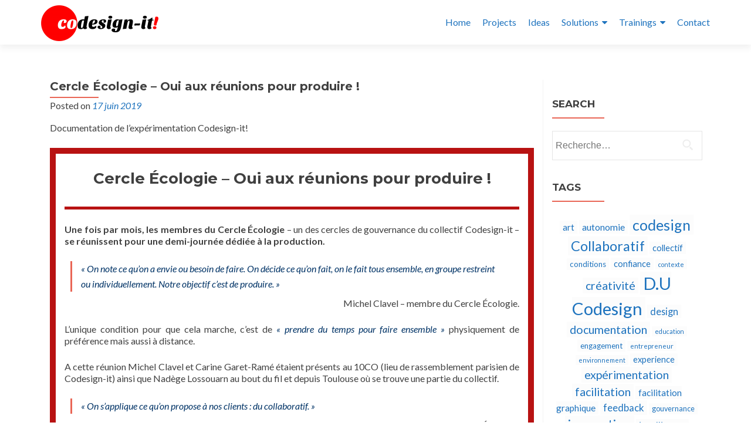

--- FILE ---
content_type: text/html; charset=UTF-8
request_url: http://codesign-it-ventures.fr/2019/06/17/cercle-ecologie-oui-aux-reunions-pour-produire/
body_size: 19127
content:
<!DOCTYPE html>

<html lang="fr-FR">

<head><link rel="stylesheet" type="text/css" href="http://codesign-it-ventures.fr/wp-content/cache/minify/ec439.css?x80808" media="all" />



<meta charset="UTF-8">

<meta name="viewport" content="width=device-width, initial-scale=1">

<link rel="profile" href="http://gmpg.org/xfn/11">

<link rel="pingback" href="http://codesign-it-ventures.fr/xmlrpc.php">

<title>Cercle Écologie &#8211; Oui aux réunions pour produire ! &#8211; Codesign-it!</title>
<link rel='dns-prefetch' href='//s0.wp.com' />
<link rel='dns-prefetch' href='//fonts.googleapis.com' />
<link rel='dns-prefetch' href='//s.w.org' />
<link rel="alternate" type="application/rss+xml" title="Codesign-it! &raquo; Flux" href="http://codesign-it-ventures.fr/feed/" />
<link rel="alternate" type="application/rss+xml" title="Codesign-it! &raquo; Flux des commentaires" href="http://codesign-it-ventures.fr/comments/feed/" />
<link rel="alternate" type="application/rss+xml" title="Codesign-it! &raquo; Cercle Écologie &#8211; Oui aux réunions pour produire ! Flux des commentaires" href="http://codesign-it-ventures.fr/2019/06/17/cercle-ecologie-oui-aux-reunions-pour-produire/feed/" />
		<script type="text/javascript">
			window._wpemojiSettings = {"baseUrl":"https:\/\/s.w.org\/images\/core\/emoji\/12.0.0-1\/72x72\/","ext":".png","svgUrl":"https:\/\/s.w.org\/images\/core\/emoji\/12.0.0-1\/svg\/","svgExt":".svg","source":{"concatemoji":"http:\/\/codesign-it-ventures.fr\/wp-includes\/js\/wp-emoji-release.min.js?ver=37b0a36e2e24802c47a5a720de779a38"}};
			!function(e,a,t){var n,r,o,i=a.createElement("canvas"),p=i.getContext&&i.getContext("2d");function s(e,t){var a=String.fromCharCode;p.clearRect(0,0,i.width,i.height),p.fillText(a.apply(this,e),0,0);e=i.toDataURL();return p.clearRect(0,0,i.width,i.height),p.fillText(a.apply(this,t),0,0),e===i.toDataURL()}function c(e){var t=a.createElement("script");t.src=e,t.defer=t.type="text/javascript",a.getElementsByTagName("head")[0].appendChild(t)}for(o=Array("flag","emoji"),t.supports={everything:!0,everythingExceptFlag:!0},r=0;r<o.length;r++)t.supports[o[r]]=function(e){if(!p||!p.fillText)return!1;switch(p.textBaseline="top",p.font="600 32px Arial",e){case"flag":return s([55356,56826,55356,56819],[55356,56826,8203,55356,56819])?!1:!s([55356,57332,56128,56423,56128,56418,56128,56421,56128,56430,56128,56423,56128,56447],[55356,57332,8203,56128,56423,8203,56128,56418,8203,56128,56421,8203,56128,56430,8203,56128,56423,8203,56128,56447]);case"emoji":return!s([55357,56424,55356,57342,8205,55358,56605,8205,55357,56424,55356,57340],[55357,56424,55356,57342,8203,55358,56605,8203,55357,56424,55356,57340])}return!1}(o[r]),t.supports.everything=t.supports.everything&&t.supports[o[r]],"flag"!==o[r]&&(t.supports.everythingExceptFlag=t.supports.everythingExceptFlag&&t.supports[o[r]]);t.supports.everythingExceptFlag=t.supports.everythingExceptFlag&&!t.supports.flag,t.DOMReady=!1,t.readyCallback=function(){t.DOMReady=!0},t.supports.everything||(n=function(){t.readyCallback()},a.addEventListener?(a.addEventListener("DOMContentLoaded",n,!1),e.addEventListener("load",n,!1)):(e.attachEvent("onload",n),a.attachEvent("onreadystatechange",function(){"complete"===a.readyState&&t.readyCallback()})),(n=t.source||{}).concatemoji?c(n.concatemoji):n.wpemoji&&n.twemoji&&(c(n.twemoji),c(n.wpemoji)))}(window,document,window._wpemojiSettings);
		</script>
		<style type="text/css">
img.wp-smiley,
img.emoji {
	display: inline !important;
	border: none !important;
	box-shadow: none !important;
	height: 1em !important;
	width: 1em !important;
	margin: 0 .07em !important;
	vertical-align: -0.1em !important;
	background: none !important;
	padding: 0 !important;
}
</style>
	



<link rel='stylesheet' id='zerif_font-css'  href='//fonts.googleapis.com/css?family=Lato%3A300%2C400%2C700%2C400italic%7CMontserrat%3A700%7CHomemade+Apple&#038;ver=37b0a36e2e24802c47a5a720de779a38' type='text/css' media='all' />
<link rel='stylesheet' id='zerif_font_all-css'  href='//fonts.googleapis.com/css?family=Open+Sans%3A400%2C300%2C300italic%2C400italic%2C600italic%2C600%2C700%2C700italic%2C800%2C800italic&#038;ver=37b0a36e2e24802c47a5a720de779a38' type='text/css' media='all' />



<style id='zerif_style-inline-css' type='text/css'>
.navbar.navbar-inverse .nav.navbar-nav a, .navbar.navbar-inverse .nav.navbar-nav > li > a, .nav.navbar-inverse .nav.navbar-nav ul.sub-menu li a,
         .navbar.navbar-inverse .primary-menu a, .navbar.navbar-inverse .primary-menu > li > a, .nav.navbar-inverse .primary-menu ul.sub-menu li a {
            color:#1e73be;
        }.navbar.navbar-inverse .nav.navbar-nav a:hover, .navbar.navbar-inverse .nav.navbar-nav > li > a:hover, .nav.navbar-inverse .nav.navbar-nav ul.sub-menu li a:hover,
         .navbar.navbar-inverse .primary-menu a:hover, .navbar.navbar-inverse .primary-menu > li > a:hover, .nav.navbar-inverse .primary-menu ul.sub-menu li a:hover {
            color:#e96656;
        }
        .screen-reader-text {
            clip: rect(1px, 1px, 1px, 1px);
            position: absolute !important;
        }
        .screen-reader-text:hover,
        .screen-reader-text:active,
        .screen-reader-text:focus {
            background-color: #f1f1f1;
            border-radius: 3px;
            box-shadow: 0 0 2px 2px rgba(0, 0, 0, 0.6);
            clip: auto !important;
            color: #21759b;
            display: block;
            font-size: 14px;
            font-weight: bold;
            height: auto;
            left: 5px;
            line-height: normal;
            padding: 15px 23px 14px;
            text-decoration: none;
            top: 5px;
            width: auto;
            z-index: 100000; !* Above WP toolbar *!
        }
</style>
<!--[if lt IE 9]>
<link rel='stylesheet' id='zerif_ie_style-css'  href='http://codesign-it-ventures.fr/wp-content/themes/zerif-pro/css/ie.css?x80808&amp;ver=v1' type='text/css' media='all' />
<![endif]-->


<!--n2css--><script type="text/javascript" src="http://codesign-it-ventures.fr/wp-content/cache/minify/df983.js?x80808"></script>


<script type='text/javascript'>
/* <![CDATA[ */
var related_posts_js_options = {"post_heading":"h4"};
/* ]]> */
</script>
<script type="text/javascript" src="http://codesign-it-ventures.fr/wp-content/cache/minify/a0cd7.js?x80808"></script>


<script type='text/javascript'>
/* <![CDATA[ */
var object = {"ajaxurl":"http:\/\/codesign-it-ventures.fr\/wp-admin\/admin-ajax.php"};
/* ]]> */
</script>
<script type="text/javascript" src="http://codesign-it-ventures.fr/wp-content/cache/minify/8f5ca.js?x80808"></script>

<!--[if lt IE 9]>
<script type='text/javascript' src='http://codesign-it-ventures.fr/wp-content/themes/zerif-pro/js/html5.js?x80808&amp;ver=37b0a36e2e24802c47a5a720de779a38'></script>
<![endif]-->
<link rel='https://api.w.org/' href='http://codesign-it-ventures.fr/wp-json/' />
<link rel="EditURI" type="application/rsd+xml" title="RSD" href="http://codesign-it-ventures.fr/xmlrpc.php?rsd" />
<link rel="wlwmanifest" type="application/wlwmanifest+xml" href="http://codesign-it-ventures.fr/wp-includes/wlwmanifest.xml" /> 
<link rel='prev' title='L’engagement commencerait-il par le corps ? Histoire d’un bodystorming au Square d’Arkéa !' href='http://codesign-it-ventures.fr/2019/05/23/lengagement-commencerait-il-par-le-corps-histoire-dun-bodystorming-au-square-darkea/' />
<link rel='next' title='La journée des métier de Codesign-it !  La pluridisciplinarité dans un collectif ça se cultive !' href='http://codesign-it-ventures.fr/2019/09/10/2550/' />

<link rel="canonical" href="http://codesign-it-ventures.fr/2019/06/17/cercle-ecologie-oui-aux-reunions-pour-produire/" />
<link rel='shortlink' href='https://wp.me/p7uIWO-Ep' />
<link rel="alternate" type="application/json+oembed" href="http://codesign-it-ventures.fr/wp-json/oembed/1.0/embed?url=http%3A%2F%2Fcodesign-it-ventures.fr%2F2019%2F06%2F17%2Fcercle-ecologie-oui-aux-reunions-pour-produire%2F" />
<link rel="alternate" type="text/xml+oembed" href="http://codesign-it-ventures.fr/wp-json/oembed/1.0/embed?url=http%3A%2F%2Fcodesign-it-ventures.fr%2F2019%2F06%2F17%2Fcercle-ecologie-oui-aux-reunions-pour-produire%2F&#038;format=xml" />

<link rel='dns-prefetch' href='//v0.wordpress.com'/>
<link rel='dns-prefetch' href='//i0.wp.com'/>
<link rel='dns-prefetch' href='//i1.wp.com'/>
<link rel='dns-prefetch' href='//i2.wp.com'/>
<style type='text/css'>img#wpstats{display:none}</style>		<style type="text/css">.recentcomments a{display:inline !important;padding:0 !important;margin:0 !important;}</style>
		
<!-- Jetpack Open Graph Tags -->
<meta property="og:type" content="article" />
<meta property="og:title" content="Cercle Écologie &#8211; Oui aux réunions pour produire !" />
<meta property="og:url" content="http://codesign-it-ventures.fr/2019/06/17/cercle-ecologie-oui-aux-reunions-pour-produire/" />
<meta property="og:description" content="Documentation de l&rsquo;expérimentation Codesign-it! Cercle Écologie &#8211; Oui aux réunions pour produire ! Une fois par mois, les membres du Cercle Écologie &#8211; un des cercles de gouvernanc…" />
<meta property="article:published_time" content="2019-06-17T10:00:09+00:00" />
<meta property="article:modified_time" content="2019-07-10T08:22:41+00:00" />
<meta property="og:site_name" content="Codesign-it!" />
<meta property="og:image" content="https://i2.wp.com/codesign-it-ventures.fr/wp-content/uploads/2019/06/randy-fath-531056-unsplash.jpg?fit=1200%2C800" />
<meta property="og:image:width" content="1200" />
<meta property="og:image:height" content="800" />
<meta property="og:locale" content="fr_FR" />
<meta name="twitter:creator" content="@CodesignIt" />
<meta name="twitter:site" content="@CodesignIt" />
<meta name="twitter:text:title" content="Cercle Écologie &#8211; Oui aux réunions pour produire !" />
<meta name="twitter:image" content="https://i2.wp.com/codesign-it-ventures.fr/wp-content/uploads/2019/06/randy-fath-531056-unsplash.jpg?fit=1200%2C800&#038;w=640" />
<meta name="twitter:card" content="summary_large_image" />

<!-- End Jetpack Open Graph Tags -->
<link rel="icon" href="https://i2.wp.com/codesign-it-ventures.fr/wp-content/uploads/2015/08/Co_logo_small.png?fit=32%2C32" sizes="32x32" />
<link rel="icon" href="https://i2.wp.com/codesign-it-ventures.fr/wp-content/uploads/2015/08/Co_logo_small.png?fit=192%2C189" sizes="192x192" />
<link rel="apple-touch-icon-precomposed" href="https://i2.wp.com/codesign-it-ventures.fr/wp-content/uploads/2015/08/Co_logo_small.png?fit=180%2C177" />
<meta name="msapplication-TileImage" content="https://i2.wp.com/codesign-it-ventures.fr/wp-content/uploads/2015/08/Co_logo_small.png?fit=270%2C265" />

<!-- BEGIN ExactMetrics v5.3.8 Universal Analytics - https://exactmetrics.com/ -->
<script>
(function(i,s,o,g,r,a,m){i['GoogleAnalyticsObject']=r;i[r]=i[r]||function(){
	(i[r].q=i[r].q||[]).push(arguments)},i[r].l=1*new Date();a=s.createElement(o),
	m=s.getElementsByTagName(o)[0];a.async=1;a.src=g;m.parentNode.insertBefore(a,m)
})(window,document,'script','https://www.google-analytics.com/analytics.js','ga');
  ga('create', 'UA-33458208-1', 'auto');
  ga('send', 'pageview');
</script>
<!-- END ExactMetrics Universal Analytics -->
			<style type="text/css" id="wp-custom-css">
				.siteorigin-panels .content-left-wrap { margin-top: 145px !important; }
.siteorigin-panels .widget_zerif_team-widget .col-lg-3 { width: 100% !important; text-align: center; }
.fanny-box { border-style:solid; border-width:10px; border-color:#b81212; text-align:justify; padding:15px; }
.fanny-box h2 { text-align:center; padding:10px; }
.fanny-box hr { border-width:2px; color:#b81212; display: block; border-style:solid; background-color:#b81212; }
			</style>
		

</head>

		<body class="single single-post postid-2505 single-format-standard wp-custom-logo" itemscope="itemscope" itemtype="http://schema.org/WebPage">
			
	
	
	
		
		<header id="home" class="header" itemscope="itemscope" itemtype="http://schema.org/WPHeader">

			
				<div id="main-nav" class="navbar navbar-inverse bs-docs-nav">

					<div class="container">

						<div class="navbar-header responsive-logo">

							<button class="navbar-toggle collapsed" type="button" data-toggle="collapse"
									data-target=".bs-navbar-collapse">

								<span class="screen-reader-text">Menu</span>

								<span class="icon-bar"></span>

								<span class="icon-bar"></span>

								<span class="icon-bar"></span>

							</button>

							
							<div class="navbar-brand">

								
									<a href="http://codesign-it-ventures.fr/ ">

										<img src="https://i2.wp.com/codesign-it-ventures.fr/wp-content/uploads/2015/08/Codesign-it_logo-e1438960043496.png?fit=200%2C61" alt="Codesign-it!">
									</a>

									
							</div> <!-- /.navbar-brand -->

						</div> <!-- /.navbar-header -->

							<nav class="navbar-collapse bs-navbar-collapse collapse" id="site-navigation" itemscope itemtype="http://schema.org/SiteNavigationElement">
			<ul id="menu-menu-homepage" class="nav navbar-nav navbar-right responsive-nav main-nav-list"><li id="menu-item-1323" class="menu-item menu-item-type-custom menu-item-object-custom menu-item-1323"><a href="http://codesign-it.com">Home</a></li>
<li id="menu-item-56" class="menu-item menu-item-type-taxonomy menu-item-object-category current-post-ancestor current-menu-parent current-post-parent menu-item-56"><a href="http://codesign-it-ventures.fr/category/projects/">Projects</a></li>
<li id="menu-item-55" class="menu-item menu-item-type-taxonomy menu-item-object-category current-post-ancestor current-menu-parent current-post-parent menu-item-55"><a href="http://codesign-it-ventures.fr/category/ideas/">Ideas</a></li>
<li id="menu-item-1384" class="menu-item menu-item-type-post_type menu-item-object-page menu-item-has-children menu-item-1384"><a href="http://codesign-it-ventures.fr/solutions/">Solutions</a>
<ul class="sub-menu">
	<li id="menu-item-1383" class="menu-item menu-item-type-post_type menu-item-object-page menu-item-1383"><a href="http://codesign-it-ventures.fr/approche-parkour/">Approche Parkour</a></li>
	<li id="menu-item-1405" class="menu-item menu-item-type-post_type menu-item-object-page menu-item-has-children menu-item-1405"><a href="http://codesign-it-ventures.fr/pretotypage/">Pretotypage</a>
	<ul class="sub-menu">
		<li id="menu-item-1404" class="menu-item menu-item-type-post_type menu-item-object-page menu-item-1404"><a href="http://codesign-it-ventures.fr/outdabox/">OutDaBox</a></li>
		<li id="menu-item-1403" class="menu-item menu-item-type-post_type menu-item-object-page menu-item-1403"><a href="http://codesign-it-ventures.fr/yugami/">Yugami</a></li>
	</ul>
</li>
	<li id="menu-item-1780" class="menu-item menu-item-type-post_type menu-item-object-page menu-item-1780"><a href="http://codesign-it-ventures.fr/solutions/scribetalk/">ScribeTalk</a></li>
	<li id="menu-item-2321" class="menu-item menu-item-type-post_type menu-item-object-page menu-item-2321"><a href="http://codesign-it-ventures.fr/labs-dinnovation/">Labs d&rsquo;innovation</a></li>
</ul>
</li>
<li id="menu-item-1051" class="menu-item menu-item-type-post_type menu-item-object-page menu-item-has-children menu-item-1051"><a href="http://codesign-it-ventures.fr/dipco/">Trainings</a>
<ul class="sub-menu">
	<li id="menu-item-2012" class="menu-item menu-item-type-post_type menu-item-object-page menu-item-2012"><a href="http://codesign-it-ventures.fr/formations-a-la-facilitation-graphique/">Formations à la Facilitation Graphique</a></li>
	<li id="menu-item-1304" class="menu-item menu-item-type-post_type menu-item-object-page menu-item-has-children menu-item-1304"><a href="http://codesign-it-ventures.fr/dipco/">Diplôme Codesign</a>
	<ul class="sub-menu">
		<li id="menu-item-1303" class="menu-item menu-item-type-taxonomy menu-item-object-category menu-item-1303"><a href="http://codesign-it-ventures.fr/category/publicationsdipco/">Publications DipCo</a></li>
		<li id="menu-item-1266" class="menu-item menu-item-type-post_type menu-item-object-page menu-item-1266"><a href="http://codesign-it-ventures.fr/presentation/">Présentation DipCo</a></li>
		<li id="menu-item-1264" class="menu-item menu-item-type-post_type menu-item-object-page menu-item-has-children menu-item-1264"><a href="http://codesign-it-ventures.fr/ecosysteme/">Ecosystème DipCo</a>
		<ul class="sub-menu">
			<li id="menu-item-1263" class="menu-item menu-item-type-post_type menu-item-object-page menu-item-1263"><a href="http://codesign-it-ventures.fr/participants/">Participants</a></li>
			<li id="menu-item-1262" class="menu-item menu-item-type-post_type menu-item-object-page menu-item-1262"><a href="http://codesign-it-ventures.fr/diplomes/">Diplômés</a></li>
			<li id="menu-item-1258" class="menu-item menu-item-type-post_type menu-item-object-page menu-item-1258"><a href="http://codesign-it-ventures.fr/intervenants/">Intervenants</a></li>
			<li id="menu-item-1260" class="menu-item menu-item-type-post_type menu-item-object-page menu-item-1260"><a href="http://codesign-it-ventures.fr/mentors/">Mentors</a></li>
			<li id="menu-item-1259" class="menu-item menu-item-type-post_type menu-item-object-page menu-item-1259"><a href="http://codesign-it-ventures.fr/partenaires/">Partenaires</a></li>
			<li id="menu-item-1261" class="menu-item menu-item-type-post_type menu-item-object-page menu-item-1261"><a href="http://codesign-it-ventures.fr/equipe-pedagogique/">Equipe pédagogique</a></li>
		</ul>
</li>
		<li id="menu-item-1265" class="menu-item menu-item-type-post_type menu-item-object-page menu-item-1265"><a href="http://codesign-it-ventures.fr/pedagogie-inversee/">Pédagogie du DipCo</a></li>
		<li id="menu-item-1317" class="menu-item menu-item-type-post_type menu-item-object-page menu-item-1317"><a href="http://codesign-it-ventures.fr/how-to-apply/">Candidater au DipCo</a></li>
		<li id="menu-item-1473" class="menu-item menu-item-type-post_type menu-item-object-page menu-item-1473"><a href="http://codesign-it-ventures.fr/planification-et-calendrier-du-dipco/">Planification et Calendrier du DipCo</a></li>
		<li id="menu-item-1510" class="menu-item menu-item-type-post_type menu-item-object-page menu-item-1510"><a href="http://codesign-it-ventures.fr/kit-de-demarrage-et-logic-model-d-u-codesign-version-eng/">Kit de Démarrage et Logic Model DipCo (Version Eng)</a></li>
		<li id="menu-item-1315" class="menu-item menu-item-type-post_type menu-item-object-page menu-item-1315"><a href="http://codesign-it-ventures.fr/contact/">Contacter le DipCo</a></li>
		<li id="menu-item-1316" class="menu-item menu-item-type-post_type menu-item-object-page menu-item-1316"><a href="http://codesign-it-ventures.fr/faq/">FAQ</a></li>
	</ul>
</li>
	<li id="menu-item-2496" class="menu-item menu-item-type-post_type menu-item-object-page menu-item-2496"><a href="http://codesign-it-ventures.fr/capsules-innovation/">Capsules Innovation</a></li>
</ul>
</li>
<li id="menu-item-1322" class="menu-item menu-item-type-custom menu-item-object-custom menu-item-1322"><a href="http://codesign-it.com/#contact">Contact</a></li>
</ul>		</nav>
		
					</div>

				</div>
							<!-- / END TOP BAR -->
	<div class="clear"></div>
</header> <!-- / END HOME SECTION  -->
	<div id="content" class="site-content">
		<div class="container">
			<div class="content-left-wrap col-md-9">						<div id="primary" class="content-area">
				<main itemscope itemtype="http://schema.org/WebPageElement" itemprop="mainContentOfPage" id="main" class="site-main">
					


<article id="post-2505" class="post-2505 post type-post status-publish format-standard has-post-thumbnail hentry category-ideas category-projects tag-accueil tag-cercle tag-collaboratif tag-ecologie tag-ecosysteme tag-ensemble tag-gouvernance tag-individu tag-journee tag-metiers tag-parole tag-personnes tag-production tag-reunion tag-rh tag-soin">

	<header class="entry-header">

		<h1 class="entry-title" itemprop="headline">Cercle Écologie &#8211; Oui aux réunions pour produire !</h1>



		<div class="entry-meta">

			<span class="posted-on">Posted on <a href="http://codesign-it-ventures.fr/2019/06/17/" rel="bookmark"><time class="entry-date published" itemprop="datePublished" datetime="2019-06-17T11:00:09+01:00">17 juin 2019</time><time class="updated" datetime="2019-07-10T09:22:41+01:00">10 juillet 2019</time></a></span><span class="byline"> by <span class="author vcard" itemprop="name"><a href="http://codesign-it-ventures.fr/author/codesigncurator/" class="url fn n author-link" itemscope="itemscope" itemtype="http://schema.org/Person" itemprop="author">CodesignCurator</a></span></span>
		</div><!-- .entry-meta -->

	</header><!-- .entry-header -->

	
	<div class="entry-content" itemprop="text">

		<p>Documentation de l&rsquo;expérimentation Codesign-it!</p>
<div class="fanny-box">
<h2>Cercle Écologie &#8211; Oui aux réunions pour produire !</h2>
<hr />
<p><strong>Une fois par mois, les membres du Cercle Écologie </strong>&#8211; un des cercles de gouvernance du collectif Codesign-it &#8211;<strong> se réunissent pour une demi-journée dédiée à la production.</strong></p>
<blockquote>
<p style="text-align: left;"><span style="color: #003366;"><em>« On note ce qu’on a envie ou besoin de faire. On décide ce qu’on fait, on le fait tous ensemble, en groupe restreint ou individuellement. Notre objectif c&rsquo;est de produire. »</em></span></p>
</blockquote>
<p style="text-align: right;">Michel Clavel – membre du Cercle Écologie.</p>
<p>L’unique condition pour que cela marche, c’est de <span style="color: #003366;"><em>« prendre du temps pour faire ensemble »</em> </span>physiquement de préférence mais aussi à distance.</p>
<p>A cette réunion Michel Clavel et Carine Garet-Ramé étaient présents au 10CO (lieu de rassemblement parisien de Codesign-it) ainsi que Nadège Lossouarn au bout du fil et depuis Toulouse où se trouve une partie du collectif.</p>
<blockquote>
<p style="text-align: left;"><span style="color: #003366;"><em>« On s’applique ce qu’on propose à nos clients : du collaboratif. »</em></span></p>
</blockquote>
<p style="text-align: right;">Carine Garet-Ramé &#8211; membre du Cercle Écologie.</p>
<p>Pour rappel, Codesign-it a choisi de s&rsquo;inspirer de la Sociocratie pour mettre en place une gouvernance distribuée. Un des principes fondateurs de la Sociocratie est que la gouvernance est répartie en cercles, dont un central mais aucun supérieur à un autre. Chez Codesign-it il y a six cercles. Une des particularités de ces cercles est que chacun d’eux définit son propre champ d’action et ses modes de fonctionnement.</p>
<p>Le Cercle Écologie existe depuis mi-décembre 2017 au sein du collectif. Après un démarrage « difficile », il se met réellement en marche 10 mois après, en octobre 2018. Très “coach” au départ, il est devenu plus hybride, plus divers dans sa composition et dans ses actions.</p>
<blockquote>
<p style="text-align: left;"><span style="color: #003366;"><em>« Nous étions beaucoup dans la définition de notre périmètre, trop dans des réflexions conceptuelles, et pas assez dans l’action. D’ailleurs on entendait dans le collectif que le Cercle Écologie ne servait pas à grand-chose. Cela nous a fait réagir… En mars 2018 on a commencé à bouger, et en octobre, cela a été le moment de la réelle accélération. Aujourd’hui nous sommes vraiment un cercle actif. »</em></span></p>
</blockquote>
<p style="text-align: right;">Michel Clavel et Carine Garet-Ramé &#8211; membres du Cercle Écologie.</p>
<p>Rappelons également que l’activité des membres dans les cercles n’est pas rémunérée.<span style="color: #003366;"> <em>“Le collectif me fait vivre en me donnant des missions, donc je donne du temps au collectif.”</em></span></p>
<p>Lors du dernier rassemblement (SPRINT) de tous les membres du collectif en avril dernier, le Cercle Écologie comme dans une grande parade, a présenté l’ensemble de ses projets en cours ; et ils sont nombreux :</p>
<ul>
<li><strong>Le passeport résident</strong> : Carnet d’accueil à destination du résident.</li>
</ul>
<p><img class="aligncenter size-large wp-image-2514" src="https://i0.wp.com/codesign-it.com/wp-content/uploads/2019/06/passeport-1024x704.png?resize=640%2C440" alt="" width="640" height="440" srcset="https://i2.wp.com/codesign-it-ventures.fr/wp-content/uploads/2019/06/passeport.png?resize=1024%2C704 1024w, https://i2.wp.com/codesign-it-ventures.fr/wp-content/uploads/2019/06/passeport.png?resize=300%2C206 300w, https://i2.wp.com/codesign-it-ventures.fr/wp-content/uploads/2019/06/passeport.png?resize=768%2C528 768w, https://i2.wp.com/codesign-it-ventures.fr/wp-content/uploads/2019/06/passeport.png?w=1512 1512w, https://i2.wp.com/codesign-it-ventures.fr/wp-content/uploads/2019/06/passeport.png?w=1280 1280w" sizes="(max-width: 640px) 100vw, 640px" data-recalc-dims="1" /></p>
<ul>
<li><strong>Les Réponses minutes sur CODESIGN-IN TV</strong> : Une chaîne Youtube qui plonge à l’intérieur du fonctionnement du collectif. “Une question = une réponse claire et éclairante en 2 minutes maximum.”</li>
</ul>
<p><img class="aligncenter size-full wp-image-2513" src="https://i0.wp.com/codesign-it.com/wp-content/uploads/2019/06/Capture-d’écran-2019-06-12-à-09.26.12.png?resize=640%2C230" alt="" width="640" height="230" srcset="https://i0.wp.com/codesign-it-ventures.fr/wp-content/uploads/2019/06/Capture-d’écran-2019-06-12-à-09.26.12.png?w=858 858w, https://i0.wp.com/codesign-it-ventures.fr/wp-content/uploads/2019/06/Capture-d’écran-2019-06-12-à-09.26.12.png?resize=300%2C108 300w, https://i0.wp.com/codesign-it-ventures.fr/wp-content/uploads/2019/06/Capture-d’écran-2019-06-12-à-09.26.12.png?resize=768%2C276 768w" sizes="(max-width: 640px) 100vw, 640px" data-recalc-dims="1" /></p>
<ul>
<li><strong>Les attentifs anonymes</strong> : un dispositif mis en place pour permettre davantage d’attention et de lien entre les membres et les résidents. Tous les 6 mois, chaque personne se voit attribuer, en secret,  le nom d’une personne et une invitation à lui porter une attention particulière. L’objectif est de développer l’égard. Il n’y a aucune obligation mais c’est une occasion de devenir comme un ange gardien pour quelqu’un. Pour la première édition chaque personne a reçu une carte à gratter. Pour la deuxième édition, il fallait mettre l&rsquo;invitation au congélateur pour faire apparaître le nom secret !</li>
</ul>
<p><img class="aligncenter size-large wp-image-2512" src="https://i0.wp.com/codesign-it.com/wp-content/uploads/2019/06/attentif-anonymes-1024x352.png?resize=640%2C220" alt="" width="640" height="220" srcset="https://i0.wp.com/codesign-it-ventures.fr/wp-content/uploads/2019/06/attentif-anonymes.png?resize=1024%2C352 1024w, https://i0.wp.com/codesign-it-ventures.fr/wp-content/uploads/2019/06/attentif-anonymes.png?resize=300%2C103 300w, https://i0.wp.com/codesign-it-ventures.fr/wp-content/uploads/2019/06/attentif-anonymes.png?resize=768%2C264 768w, https://i0.wp.com/codesign-it-ventures.fr/wp-content/uploads/2019/06/attentif-anonymes.png?w=1280 1280w, https://i0.wp.com/codesign-it-ventures.fr/wp-content/uploads/2019/06/attentif-anonymes.png?w=1920 1920w" sizes="(max-width: 640px) 100vw, 640px" data-recalc-dims="1" /></p>
<ul>
<li><strong>Les cercles de parole</strong> : des rendez-vous de discussion libre, parfois proposés en soutien des instructions sur Loomio (outil d&rsquo;aide à la décision du collectif), lorsque celles ci suscitent des avis très tranchés. L&rsquo;oral est alors un complément nécessaire à l&rsquo;écrit.</li>
</ul>
<ul>
<li><strong>L’enquête partenaires</strong> : une analyse des relations qu&rsquo;entretiennent les partenaires avec le collectif.</li>
<li><strong>La Journée des métiers du 14 juin 2019 !</strong> Une initiative qui naît d’un constat (notamment grâce à l’enquête sur les partenaires) : <span style="color: #003366;"><em>“ nous avons besoin de nous rencontrer entre membres, partenaires et même clients pour parler ce que nous faisons.”</em> </span>Aujourd’hui aucun rituel de ce type n’existe et certains métiers périphériques peuvent se sentir à l’écart. A l’image de cette journée, <strong>le Cercle Écologie est là pour créer du lien entre les personnes qui composent le collectif.</strong></li>
<li><strong>Les questions du vendredi</strong> : initiative portée par Julie Crédou, membre du cercle écologie. Chaque semaine une question est posée sur le groupe WhatsApp des membres et partenaires de Codesign-it! par exemple : <span style="color: #003366;"><em>« Un projet super cool, qui vous rend fier, et qui nous ressemble, c&rsquo;est quoi ? »</em></span></li>
</ul>
<p><strong><b>A ce jour, le cercle Écologie et ses 11 membres </b></strong>&#8211; 9 femmes et 2 hommes ; le collectif compte 45 membres en tout &#8211;<strong><b> ont deux rituels</b> :</strong></p>
<ul>
<li><strong>Une demi-heure de call par semaine</strong>, davantage destinée à s’informer sur les avancés de chaque projet.</li>
<li><strong>Une réunion de 3 heures une fois par mois pour produire.</strong></li>
</ul>
<p><strong>Ce temps de production est là pour permettre de faire des choses utiles ; pour « cranter » et faire avancer concrètement les projets. On ajuste les modalités de travail à l&rsquo;objectif visé, au début de chaque réunion. On</strong> <strong>se répartit ensuite les tâches et on décide de la modalité la plus adaptée pour les travailler (individuel, sous groupe ou grand groupe). </strong></p>
<p><strong>Un des points forts de la dernière réunion production était celui de la Journée des métiers du 14 juin 2019 !</strong> Pendant que Michel prépare l’invitation des membres à s’engager comme participants, visiteur, ou accompagnant un client pour cette journée ; Carine se lance dans l’analyse de l’enquête des partenaires. Les productions sont ensuite mises en commun ; chacun y apporte son point de vue critique et constructif.</p>
<p>Au moment de la définition de l’agenda de la réunion production Nadège propose que <span style="color: #003366;"><em>“ Le cercle écologie avec toute sa finesse, sa justesse et son humanité contribue au travers d’un regard au design du SPRINTSSOULET : rassemblement de tous les membres du collectif qui aura lieu à Toulouse cet été. ”</em> </span>Un moment est donc consacré par le groupe autour de l&rsquo;organisation de ce temps fort pour le collectif.</p>
<p>Car en effet <strong>le Cercle Écologie prend le temps de réfléchir à plusieurs et d’apporter sa réflexion aux actions et décisions à prendre dans le collectif ; un peu comme le garant du soin porté à l’humain chez Codesign-it! Ces temps de production sont là pour ça !</strong></p>
<blockquote><p><span style="color: #003366;"><strong><em>« Le cercle Écologie c’est le cercle qui s’occupe des personnes. Ce serait un peu comme le service RH d’une entreprise. Il prend soin de l’individu mais aussi de l’écosystème de Codesign-it, du collectif dans sa dimension personnelle. »</em></strong></span></p></blockquote>
<p style="text-align: right;">Michel Clavel et Carine Garet-Ramé &#8211; membres du Cercle Écologie.</p>
</div>
<figure class="wp-block-image"><a href="http://creativecommons.org/licenses/by-sa/4.0/"><img src="http://i1.wp.com/i.creativecommons.org/l/by-sa/4.0/88x31.png?zoom=2&amp;w=640&amp;ssl=1" alt="Licence Creative Commons" width="88" height="31" /></a></figure>
<p>Cette œuvre de <a href="http://codesign-it.com/">Codesign-it!</a> et Fanny de Font-Réaulx est mise à disposition selon les termes de la <a href="http://creativecommons.org/licenses/by-sa/4.0/">licence Creative Commons Attribution – Partage dans les Mêmes Conditions 4.0 International</a>.</p>
<div class="sharedaddy sd-sharing-enabled"><div class="robots-nocontent sd-block sd-social sd-social-official sd-sharing"><h3 class="sd-title">Partager :</h3><div class="sd-content"><ul><li class="share-twitter"><a href="https://twitter.com/share" class="twitter-share-button" data-url="http://codesign-it-ventures.fr/2019/06/17/cercle-ecologie-oui-aux-reunions-pour-produire/" data-text="Cercle Écologie - Oui aux réunions pour produire !" data-via="CodesignIt" >Tweet</a></li><li class="share-linkedin"><div class="linkedin_button"><script type="in/share" data-url="http://codesign-it-ventures.fr/2019/06/17/cercle-ecologie-oui-aux-reunions-pour-produire/" data-counter="right"></script></div></li><li class="share-facebook"><div class="fb-share-button" data-href="http://codesign-it-ventures.fr/2019/06/17/cercle-ecologie-oui-aux-reunions-pour-produire/" data-layout="button_count"></div></li><li class="share-email"><a rel="nofollow noopener noreferrer" data-shared="" class="share-email sd-button" href="http://codesign-it-ventures.fr/2019/06/17/cercle-ecologie-oui-aux-reunions-pour-produire/?share=email" target="_blank" title="Cliquez pour envoyer par e-mail à un ami"><span>E-mail</span></a></li><li class="share-jetpack-whatsapp"><a rel="nofollow noopener noreferrer" data-shared="" class="share-jetpack-whatsapp sd-button" href="http://codesign-it-ventures.fr/2019/06/17/cercle-ecologie-oui-aux-reunions-pour-produire/?share=jetpack-whatsapp" target="_blank" title="Cliquez pour partager sur WhatsApp"><span>WhatsApp</span></a></li><li><a href="#" class="sharing-anchor sd-button share-more"><span>Plus</span></a></li><li class="share-end"></li></ul><div class="sharing-hidden"><div class="inner" style="display: none;"><ul><li class="share-pinterest"><div class="pinterest_button"><a href="https://www.pinterest.com/pin/create/button/?url=http%3A%2F%2Fcodesign-it-ventures.fr%2F2019%2F06%2F17%2Fcercle-ecologie-oui-aux-reunions-pour-produire%2F&#038;media=https%3A%2F%2Fi2.wp.com%2Fcodesign-it-ventures.fr%2Fwp-content%2Fuploads%2F2019%2F06%2Frandy-fath-531056-unsplash.jpg%3Ffit%3D1200%252C800&#038;description=Cercle%20%C3%89cologie%20-%20Oui%20aux%20r%C3%A9unions%20pour%20produire%20%21" data-pin-do="buttonPin" data-pin-config="beside"><img src="https://i2.wp.com/assets.pinterest.com/images/pidgets/pinit_fg_en_rect_gray_20.png?w=640" data-recalc-dims="1" /></a></div></li><li class="share-skype"><div class="skype-share" data-href="http://codesign-it-ventures.fr/2019/06/17/cercle-ecologie-oui-aux-reunions-pour-produire/" data-lang="en-US" data-style="small" data-source="jetpack" ></div></li><li class="share-end"></li><li class="share-print"><a rel="nofollow noopener noreferrer" data-shared="" class="share-print sd-button" href="http://codesign-it-ventures.fr/2019/06/17/cercle-ecologie-oui-aux-reunions-pour-produire/#print" target="_blank" title="Cliquer pour imprimer"><span>Imprimer</span></a></li><li class="share-pocket"><div class="pocket_button"><a href="https://getpocket.com/save" class="pocket-btn" data-lang="en" data-save-url="http://codesign-it-ventures.fr/2019/06/17/cercle-ecologie-oui-aux-reunions-pour-produire/" data-pocket-count="horizontal" >Pocket</a></div></li><li class="share-end"></li><li class="share-telegram"><a rel="nofollow noopener noreferrer" data-shared="" class="share-telegram sd-button" href="http://codesign-it-ventures.fr/2019/06/17/cercle-ecologie-oui-aux-reunions-pour-produire/?share=telegram" target="_blank" title="Cliquez pour partager sur Telegram"><span>Telegram</span></a></li><li class="share-tumblr"><a class="tumblr-share-button" target="_blank" href="https://www.tumblr.com/share" data-title="Cercle Écologie - Oui aux réunions pour produire !" data-content="http://codesign-it-ventures.fr/2019/06/17/cercle-ecologie-oui-aux-reunions-pour-produire/" title="Partager sur Tumblr">Partager sur Tumblr</a></li><li class="share-end"></li><li class="share-reddit"><div class="reddit_button"><iframe src="http://www.reddit.com/static/button/button1.html?newwindow=true&width=120&amp;url=http%3A%2F%2Fcodesign-it-ventures.fr%2F2019%2F06%2F17%2Fcercle-ecologie-oui-aux-reunions-pour-produire%2F&amp;title=Cercle%20%C3%89cologie%20-%20Oui%20aux%20r%C3%A9unions%20pour%20produire%20%21" height="22" width="120" scrolling="no" frameborder="0"></iframe></div></li><li class="share-end"></li></ul></div></div></div></div></div>
<div id='jp-relatedposts' class='jp-relatedposts' >
	<h3 class="jp-relatedposts-headline"><em>Related</em></h3>
</div>
		
	</div><!-- .entry-content -->



	<footer class="entry-footer">

		This entry was posted in <a href="http://codesign-it-ventures.fr/category/ideas/" rel="category tag">Ideas</a>, <a href="http://codesign-it-ventures.fr/category/projects/" rel="category tag">Projects</a> and tagged <a href="http://codesign-it-ventures.fr/tag/accueil/" rel="tag">accueil</a>, <a href="http://codesign-it-ventures.fr/tag/cercle/" rel="tag">cercle</a>, <a href="http://codesign-it-ventures.fr/tag/collaboratif/" rel="tag">Collaboratif</a>, <a href="http://codesign-it-ventures.fr/tag/ecologie/" rel="tag">Ecologie</a>, <a href="http://codesign-it-ventures.fr/tag/ecosysteme/" rel="tag">écosystème</a>, <a href="http://codesign-it-ventures.fr/tag/ensemble/" rel="tag">ensemble</a>, <a href="http://codesign-it-ventures.fr/tag/gouvernance/" rel="tag">gouvernance</a>, <a href="http://codesign-it-ventures.fr/tag/individu/" rel="tag">individu</a>, <a href="http://codesign-it-ventures.fr/tag/journee/" rel="tag">journée</a>, <a href="http://codesign-it-ventures.fr/tag/metiers/" rel="tag">métiers</a>, <a href="http://codesign-it-ventures.fr/tag/parole/" rel="tag">parole</a>, <a href="http://codesign-it-ventures.fr/tag/personnes/" rel="tag">personnes</a>, <a href="http://codesign-it-ventures.fr/tag/production/" rel="tag">production</a>, <a href="http://codesign-it-ventures.fr/tag/reunion/" rel="tag">réunion</a>, <a href="http://codesign-it-ventures.fr/tag/rh/" rel="tag">RH</a>, <a href="http://codesign-it-ventures.fr/tag/soin/" rel="tag">soin</a>. Bookmark the <a href="http://codesign-it-ventures.fr/2019/06/17/cercle-ecologie-oui-aux-reunions-pour-produire/" rel="bookmark">permalink</a>.


		
	</footer><!-- .entry-footer -->

</article><!-- #post-## -->

		<nav class="navigation post-navigation">
			<h1 class="screen-reader-text">Post navigation</h1>
			<div class="nav-links">
				<div class="nav-previous"><a href="http://codesign-it-ventures.fr/2019/05/23/lengagement-commencerait-il-par-le-corps-histoire-dun-bodystorming-au-square-darkea/" rel="prev"><span class="meta-nav">&larr;</span> L’engagement commencerait-il par le corps ? Histoire d’un bodystorming au Square d’Arkéa !</a></div><div class="nav-next"><a href="http://codesign-it-ventures.fr/2019/09/10/2550/" rel="next">La journée des métier de Codesign-it !  La pluridisciplinarité dans un collectif ça se cultive ! <span class="meta-nav">&rarr;</span></a></div>			</div><!-- .nav-links -->
		</nav><!-- .navigation -->
		


<div id="comments" class="comments-area">

	
	


		<div id="respond" class="comment-respond">
		<h3 id="reply-title" class="comment-reply-title">Laisser un commentaire <small><a rel="nofollow" id="cancel-comment-reply-link" href="/2019/06/17/cercle-ecologie-oui-aux-reunions-pour-produire/#respond" style="display:none;">Annuler la réponse</a></small></h3>			<form action="http://codesign-it-ventures.fr/wp-comments-post.php" method="post" id="commentform" class="comment-form" novalidate>
				<p class="comment-notes"><span id="email-notes">Votre adresse de messagerie ne sera pas publiée.</span> Les champs obligatoires sont indiqués avec <span class="required">*</span></p><p class="comment-form-comment"><label for="comment">Commentaire</label> <textarea id="comment" name="comment" cols="45" rows="8" maxlength="65525" required="required"></textarea></p><p class="comment-form-author"><label for="author">Nom <span class="required">*</span></label> <input id="author" name="author" type="text" value="" size="30" maxlength="245" required='required' /></p>
<p class="comment-form-email"><label for="email">Adresse de messagerie <span class="required">*</span></label> <input id="email" name="email" type="email" value="" size="30" maxlength="100" aria-describedby="email-notes" required='required' /></p>
<p class="comment-form-url"><label for="url">Site web</label> <input id="url" name="url" type="url" value="" size="30" maxlength="200" /></p>
<p class="comment-form-cookies-consent"><input id="wp-comment-cookies-consent" name="wp-comment-cookies-consent" type="checkbox" value="yes" /><label for="wp-comment-cookies-consent">Enregistrer mon nom, mon e-mail et mon site web dans le navigateur pour mon prochain commentaire.</label></p>
<p class="form-submit"><input name="submit" type="submit" id="submit" class="submit" value="Laisser un commentaire" /> <input type='hidden' name='comment_post_ID' value='2505' id='comment_post_ID' />
<input type='hidden' name='comment_parent' id='comment_parent' value='0' />
</p><p class="comment-subscription-form"><input type="checkbox" name="subscribe_comments" id="subscribe_comments" value="subscribe" style="width: auto; -moz-appearance: checkbox; -webkit-appearance: checkbox;" /> <label class="subscribe-label" id="subscribe-label" for="subscribe_comments">Prévenez-moi de tous les nouveaux commentaires par e-mail.</label></p><p class="comment-subscription-form"><input type="checkbox" name="subscribe_blog" id="subscribe_blog" value="subscribe" style="width: auto; -moz-appearance: checkbox; -webkit-appearance: checkbox;" /> <label class="subscribe-label" id="subscribe-blog-label" for="subscribe_blog">Prévenez-moi de tous les nouveaux articles par e-mail.</label></p><p style="display: none;"><input type="hidden" id="akismet_comment_nonce" name="akismet_comment_nonce" value="3997db2ddd" /></p><p style="display: none;"><input type="hidden" id="ak_js" name="ak_js" value="61"/></p>			</form>
			</div><!-- #respond -->
	<p class="akismet_comment_form_privacy_notice">Ce site utilise Akismet pour réduire les indésirables. <a href="https://akismet.com/privacy/" target="_blank" rel="nofollow noopener">En savoir plus sur comment les données de vos commentaires sont utilisées</a>.</p>
</div><!-- #comments -->
				</main><!-- #main -->
			</div><!-- #primary -->
					</div><!-- .content-left-wrap -->
				<div class="sidebar-wrap col-md-3 content-left-wrap">
			
<div id="secondary" class="widget-area" role="complementary" itemscope="itemscope" itemtype="http://schema.org/WPSideBar">

	
	<aside id="search-2" class="widget widget_search"><h2 class="widget-title">Search</h2><form role="search" method="get" class="search-form" action="http://codesign-it-ventures.fr/">
				<label>
					<span class="screen-reader-text">Rechercher :</span>
					<input type="search" class="search-field" placeholder="Recherche&hellip;" value="" name="s" />
				</label>
				<input type="submit" class="search-submit" value="Rechercher" />
			</form></aside><aside id="tag_cloud-4" class="widget widget_tag_cloud"><h2 class="widget-title">tags</h2><div class="tagcloud"><a href="http://codesign-it-ventures.fr/tag/art/" class="tag-cloud-link tag-link-33 tag-link-position-1" style="font-size: 11.535353535354pt;" aria-label="art (13 éléments)">art</a>
<a href="http://codesign-it-ventures.fr/tag/autonomie/" class="tag-cloud-link tag-link-84 tag-link-position-2" style="font-size: 11.959595959596pt;" aria-label="autonomie (14 éléments)">autonomie</a>
<a href="http://codesign-it-ventures.fr/tag/codesign/" class="tag-cloud-link tag-link-61 tag-link-position-3" style="font-size: 18.747474747475pt;" aria-label="codesign (45 éléments)">codesign</a>
<a href="http://codesign-it-ventures.fr/tag/collaboratif/" class="tag-cloud-link tag-link-17 tag-link-position-4" style="font-size: 17.757575757576pt;" aria-label="Collaboratif (38 éléments)">Collaboratif</a>
<a href="http://codesign-it-ventures.fr/tag/collectif/" class="tag-cloud-link tag-link-28 tag-link-position-5" style="font-size: 10.969696969697pt;" aria-label="collectif (12 éléments)">collectif</a>
<a href="http://codesign-it-ventures.fr/tag/conditions/" class="tag-cloud-link tag-link-159 tag-link-position-6" style="font-size: 9.979797979798pt;" aria-label="conditions (10 éléments)">conditions</a>
<a href="http://codesign-it-ventures.fr/tag/confiance/" class="tag-cloud-link tag-link-104 tag-link-position-7" style="font-size: 10.969696969697pt;" aria-label="confiance (12 éléments)">confiance</a>
<a href="http://codesign-it-ventures.fr/tag/contexte/" class="tag-cloud-link tag-link-53 tag-link-position-8" style="font-size: 8pt;" aria-label="contexte (7 éléments)">contexte</a>
<a href="http://codesign-it-ventures.fr/tag/creativite/" class="tag-cloud-link tag-link-36 tag-link-position-9" style="font-size: 14.787878787879pt;" aria-label="créativité (23 éléments)">créativité</a>
<a href="http://codesign-it-ventures.fr/tag/d-u-codesign/" class="tag-cloud-link tag-link-67 tag-link-position-10" style="font-size: 22pt;" aria-label="D.U Codesign (76 éléments)">D.U Codesign</a>
<a href="http://codesign-it-ventures.fr/tag/design/" class="tag-cloud-link tag-link-106 tag-link-position-11" style="font-size: 12.242424242424pt;" aria-label="design (15 éléments)">design</a>
<a href="http://codesign-it-ventures.fr/tag/documentation/" class="tag-cloud-link tag-link-80 tag-link-position-12" style="font-size: 14.787878787879pt;" aria-label="documentation (23 éléments)">documentation</a>
<a href="http://codesign-it-ventures.fr/tag/education/" class="tag-cloud-link tag-link-54 tag-link-position-13" style="font-size: 8pt;" aria-label="education (7 éléments)">education</a>
<a href="http://codesign-it-ventures.fr/tag/engagement/" class="tag-cloud-link tag-link-87 tag-link-position-14" style="font-size: 9.979797979798pt;" aria-label="engagement (10 éléments)">engagement</a>
<a href="http://codesign-it-ventures.fr/tag/entrepreneur/" class="tag-cloud-link tag-link-56 tag-link-position-15" style="font-size: 8.7070707070707pt;" aria-label="entrepreneur (8 éléments)">entrepreneur</a>
<a href="http://codesign-it-ventures.fr/tag/environnement/" class="tag-cloud-link tag-link-57 tag-link-position-16" style="font-size: 8pt;" aria-label="environnement (7 éléments)">environnement</a>
<a href="http://codesign-it-ventures.fr/tag/experience/" class="tag-cloud-link tag-link-145 tag-link-position-17" style="font-size: 10.969696969697pt;" aria-label="experience (12 éléments)">experience</a>
<a href="http://codesign-it-ventures.fr/tag/experimentation/" class="tag-cloud-link tag-link-171 tag-link-position-18" style="font-size: 14.787878787879pt;" aria-label="expérimentation (23 éléments)">expérimentation</a>
<a href="http://codesign-it-ventures.fr/tag/facilitation/" class="tag-cloud-link tag-link-64 tag-link-position-19" style="font-size: 14.787878787879pt;" aria-label="facilitation (23 éléments)">facilitation</a>
<a href="http://codesign-it-ventures.fr/tag/facilitation-graphique/" class="tag-cloud-link tag-link-8 tag-link-position-20" style="font-size: 11.535353535354pt;" aria-label="facilitation graphique (13 éléments)">facilitation graphique</a>
<a href="http://codesign-it-ventures.fr/tag/feedback/" class="tag-cloud-link tag-link-74 tag-link-position-21" style="font-size: 12.666666666667pt;" aria-label="feedback (16 éléments)">feedback</a>
<a href="http://codesign-it-ventures.fr/tag/gouvernance/" class="tag-cloud-link tag-link-130 tag-link-position-22" style="font-size: 9.4141414141414pt;" aria-label="gouvernance (9 éléments)">gouvernance</a>
<a href="http://codesign-it-ventures.fr/tag/innovation/" class="tag-cloud-link tag-link-40 tag-link-position-23" style="font-size: 17.050505050505pt;" aria-label="innovation (34 éléments)">innovation</a>
<a href="http://codesign-it-ventures.fr/tag/intelligence-collective/" class="tag-cloud-link tag-link-42 tag-link-position-24" style="font-size: 12.242424242424pt;" aria-label="intelligence collective (15 éléments)">intelligence collective</a>
<a href="http://codesign-it-ventures.fr/tag/intention/" class="tag-cloud-link tag-link-73 tag-link-position-25" style="font-size: 9.4141414141414pt;" aria-label="intention (9 éléments)">intention</a>
<a href="http://codesign-it-ventures.fr/tag/iteration/" class="tag-cloud-link tag-link-179 tag-link-position-26" style="font-size: 8.7070707070707pt;" aria-label="itération (8 éléments)">itération</a>
<a href="http://codesign-it-ventures.fr/tag/jeu/" class="tag-cloud-link tag-link-154 tag-link-position-27" style="font-size: 8.7070707070707pt;" aria-label="jeu (8 éléments)">jeu</a>
<a href="http://codesign-it-ventures.fr/tag/lab/" class="tag-cloud-link tag-link-15 tag-link-position-28" style="font-size: 9.979797979798pt;" aria-label="Lab (10 éléments)">Lab</a>
<a href="http://codesign-it-ventures.fr/tag/modele/" class="tag-cloud-link tag-link-309 tag-link-position-29" style="font-size: 9.4141414141414pt;" aria-label="modèle (9 éléments)">modèle</a>
<a href="http://codesign-it-ventures.fr/tag/motivation/" class="tag-cloud-link tag-link-86 tag-link-position-30" style="font-size: 8.7070707070707pt;" aria-label="motivation (8 éléments)">motivation</a>
<a href="http://codesign-it-ventures.fr/tag/problematisation/" class="tag-cloud-link tag-link-219 tag-link-position-31" style="font-size: 10.545454545455pt;" aria-label="problématisation (11 éléments)">problématisation</a>
<a href="http://codesign-it-ventures.fr/tag/process/" class="tag-cloud-link tag-link-141 tag-link-position-32" style="font-size: 8.7070707070707pt;" aria-label="process (8 éléments)">process</a>
<a href="http://codesign-it-ventures.fr/tag/processus/" class="tag-cloud-link tag-link-83 tag-link-position-33" style="font-size: 8.7070707070707pt;" aria-label="processus (8 éléments)">processus</a>
<a href="http://codesign-it-ventures.fr/tag/projet/" class="tag-cloud-link tag-link-414 tag-link-position-34" style="font-size: 9.979797979798pt;" aria-label="projet (10 éléments)">projet</a>
<a href="http://codesign-it-ventures.fr/tag/prototypage/" class="tag-cloud-link tag-link-257 tag-link-position-35" style="font-size: 8.7070707070707pt;" aria-label="prototypage (8 éléments)">prototypage</a>
<a href="http://codesign-it-ventures.fr/tag/prototype/" class="tag-cloud-link tag-link-46 tag-link-position-36" style="font-size: 10.969696969697pt;" aria-label="prototype (12 éléments)">prototype</a>
<a href="http://codesign-it-ventures.fr/tag/pedagogie/" class="tag-cloud-link tag-link-112 tag-link-position-37" style="font-size: 8.7070707070707pt;" aria-label="pédagogie (8 éléments)">pédagogie</a>
<a href="http://codesign-it-ventures.fr/tag/pedagogie-inversee/" class="tag-cloud-link tag-link-63 tag-link-position-38" style="font-size: 13.090909090909pt;" aria-label="pédagogie inversée (17 éléments)">pédagogie inversée</a>
<a href="http://codesign-it-ventures.fr/tag/session/" class="tag-cloud-link tag-link-336 tag-link-position-39" style="font-size: 11.535353535354pt;" aria-label="session (13 éléments)">session</a>
<a href="http://codesign-it-ventures.fr/tag/solution/" class="tag-cloud-link tag-link-65 tag-link-position-40" style="font-size: 9.4141414141414pt;" aria-label="solution (9 éléments)">solution</a>
<a href="http://codesign-it-ventures.fr/tag/sponsor/" class="tag-cloud-link tag-link-261 tag-link-position-41" style="font-size: 8pt;" aria-label="sponsor (7 éléments)">sponsor</a>
<a href="http://codesign-it-ventures.fr/tag/strategie/" class="tag-cloud-link tag-link-31 tag-link-position-42" style="font-size: 8.7070707070707pt;" aria-label="stratégie (8 éléments)">stratégie</a>
<a href="http://codesign-it-ventures.fr/tag/transformation/" class="tag-cloud-link tag-link-32 tag-link-position-43" style="font-size: 10.969696969697pt;" aria-label="transformation (12 éléments)">transformation</a>
<a href="http://codesign-it-ventures.fr/tag/ecosysteme/" class="tag-cloud-link tag-link-252 tag-link-position-44" style="font-size: 11.959595959596pt;" aria-label="écosystème (14 éléments)">écosystème</a>
<a href="http://codesign-it-ventures.fr/tag/energie/" class="tag-cloud-link tag-link-20 tag-link-position-45" style="font-size: 8pt;" aria-label="énergie (7 éléments)">énergie</a></div>
</aside>		<aside id="recent-posts-2" class="widget widget_recent_entries">		<h2 class="widget-title">Recent posts</h2>		<ul>
											<li>
					<a href="http://codesign-it-ventures.fr/2019/12/02/le-livre-le-lab-des-labs-louvrage-aux-277-contributeurs/">Le Livre Le Lab des Labs : l’ouvrage aux 277 contributeurs !</a>
									</li>
											<li>
					<a href="http://codesign-it-ventures.fr/2019/11/25/le-lab-des-labs-en-telechargement-libre/">« Le Lab des Labs » : le télecharger librement ou commander en ligne</a>
									</li>
											<li>
					<a href="http://codesign-it-ventures.fr/2019/10/29/rencontre-avec-des-facilitateurs-makers-une-preference-a-passer-par-le-faire/">Rencontre avec des facilitateurs-makers : une préférence à passer par le faire !</a>
									</li>
											<li>
					<a href="http://codesign-it-ventures.fr/2019/09/10/2550/">La journée des métier de Codesign-it !  La pluridisciplinarité dans un collectif ça se cultive !</a>
									</li>
											<li>
					<a href="http://codesign-it-ventures.fr/2019/06/17/cercle-ecologie-oui-aux-reunions-pour-produire/">Cercle Écologie &#8211; Oui aux réunions pour produire !</a>
									</li>
					</ul>
		</aside><aside id="recent-comments-2" class="widget widget_recent_comments"><h2 class="widget-title">Recent Comments</h2><ul id="recentcomments"><li class="recentcomments"><span class="comment-author-link"><a href='https://pasunblog.zebra3.fr/2016/06/12/ou-il-est-question-de-lauteur/' rel='external nofollow' class='url'>Où il est question de l&rsquo;auteur &#8211; (heureuse(s)) Heuristique(s)</a></span> dans <a href="http://codesign-it-ventures.fr/2019/05/14/le-dipco-de-codesign-it-le-collaboratif-un-indispensable-de-la-formation/#comment-25549">LE DIPCO DE CODESIGN-IT : LE COLLABORATIF UN INDISPENSABLE DE LA FORMATION !</a></li><li class="recentcomments"><span class="comment-author-link"><a href='https://familleandcodesign.wordpress.com/2019/12/09/le-cheminement-1-sponsorship-et-inclusion/' rel='external nofollow' class='url'>Le cheminement : 1 – sponsorship et inclusion &#8211; Famille &amp; codesign</a></span> dans <a href="http://codesign-it-ventures.fr/2019/05/14/le-dipco-de-codesign-it-le-collaboratif-un-indispensable-de-la-formation/#comment-25306">LE DIPCO DE CODESIGN-IT : LE COLLABORATIF UN INDISPENSABLE DE LA FORMATION !</a></li><li class="recentcomments"><span class="comment-author-link"><a href='http://colinepannier.com/codesign-it-journal-of-a-journey/' rel='external nofollow' class='url'>Codesign-it: Journal of a journey - Coline Pannier %</a></span> dans <a href="http://codesign-it-ventures.fr/2018/11/06/voyage-en-congruence/#comment-24920">Voyage en congruence</a></li><li class="recentcomments"><span class="comment-author-link"><a href='http://colinepannier.com/le-forum-ouvert/' rel='external nofollow' class='url'>Le Forum Ouvert - Coline Pannier</a></span> dans <a href="http://codesign-it-ventures.fr/2018/11/06/le-forum-ouvert/#comment-22674">Le Forum Ouvert</a></li><li class="recentcomments"><span class="comment-author-link"><a href='http://www.pearltrees.com/hasnae_mouz/animation-formation/id21383452/item274693351' rel='external nofollow' class='url'>Animation des formation | Pearltrees</a></span> dans <a href="http://codesign-it-ventures.fr/2019/01/29/lexercice-de-la-representation-visuelle-a-un-impact-sur-la-transformation-collaborative-des-organisations/#comment-21595">L’exercice de la représentation visuelle a un impact sur la transformation collaborative des organisations !</a></li></ul></aside>
</div><!-- #secondary -->

		</div><!-- .sidebar-wrap -->
			</div><!-- .container -->
	</div>
	

	<footer id="footer" itemscope="itemscope" itemtype="http://schema.org/WPFooter">

		<div class="footer-widget-wrap"><div class="container"><div class="footer-widget col-xs-12 col-sm-4"><aside id="rss_links-2" class="widget footer-widget-footer widget_rss_links"><p><a target="_self" href="http://codesign-it-ventures.fr/feed/" title="S&rsquo;abonner à Articles"><img src="http://codesign-it-ventures.fr/wp-content/plugins/jetpack/images/rss/red-small.png?x80808" alt="RSS Feed" /></a>&nbsp;<a target="_self" href="http://codesign-it-ventures.fr/feed/" title="S&rsquo;abonner à Articles">RSS - Articles</a></p><p><a target="_self" href="http://codesign-it-ventures.fr/comments/feed/" title="S&rsquo;abonner à Commentaires"><img src="http://codesign-it-ventures.fr/wp-content/plugins/jetpack/images/rss/red-small.png?x80808" alt="RSS Feed" /></a>&nbsp;<a target="_self" href="http://codesign-it-ventures.fr/comments/feed/" title="S&rsquo;abonner à Commentaires">RSS - Commentaires</a></p>
</aside><aside id="nav_menu-2" class="widget footer-widget-footer widget_nav_menu"><h1 class="widget-title">Confidentialité / Privacy</h1><div class="menu-footer-menu-container"><ul id="menu-footer-menu" class="menu"><li id="menu-item-1839" class="menu-item menu-item-type-post_type menu-item-object-page menu-item-privacy-policy menu-item-1839"><a href="http://codesign-it-ventures.fr/privacy-policy/">Please click here to read our Privacy Policy / Veuillez cliquer ici pour lire notre Politique de Confidentialité</a></li>
</ul></div></aside></div></div></div>
		<div class="container">
			
			

			<div class="footer-box-wrap">
				<div class="col-md-4 footer-box three-cell company-details"><div class="icon-top red-text"><a target="_blank" href="https://www.google.com.sg/maps/place/10 rue Ambroise Thomas, 
75009 Paris, France"><img src="http://codesign-it-ventures.fr/wp-content/themes/zerif-pro/images/map25-redish.png?x80808" alt="" /></a></div><div class="zerif-footer-address">10 rue Ambroise Thomas, 
75009 Paris, France</div></div><div class="col-md-4 footer-box three-cell company-details"><div class="icon-top green-text"><a href="mailto:info@codesign-it.com"><img src="http://codesign-it-ventures.fr/wp-content/themes/zerif-pro/images/envelope4-green.png?x80808" alt="" /></a></div><div class="zerif-footer-email"><a href="mailto:info@codesign-it.com">info@codesign-it.com</a></div></div>			<div class="col-md-4 footer-box three-cell copyright">
										<ul class="social">
								<li
		 id="twitter">
			<a target="_blank" title="Twitter link" href="https://twitter.com/CodesignIt">
								<i class="fa fa-twitter"></i>
			</a>
		</li>
				<li
		 id="linkedin">
			<a target="_blank" title="Linkedin link" href="https://www.linkedin.com/company/9465186?trk=tyah&#038;trkInfo=clickedVertical%3Acompany%2CclickedEntityId%3A9465186%2Cidx%3A1-1-1%2CtarId%3A1439034113546%2Ctas%3Acodesign-it">
								<i class="fa fa-linkedin"></i>
			</a>
		</li>
							</ul>
											<p id="zerif-copyright">
							All rights reserved / 2019					</p>
									</div>
						</div>

					</div> <!-- / END CONTAINER -->

	</footer> <!-- / END FOOOTER  -->

	
<style type="text/css">	.site-content { background: #fff } .navbar, .navbar-inverse .navbar-nav ul.sub-menu { background: #ffffff; }	.entry-title, .entry-title a, .widget-title, .widget-title a, .page-header .page-title, .comments-title, h1.page-title { color: #404040 !important}	.widget .widget-title:before, .entry-title:before, .page-header .page-title:before, .entry-title:after, ul.nav > li.current_page_item > a:before, .nav > li.current-menu-item > a:before, h1.page-title:before, .navbar.navbar-inverse .primary-menu ul li.current-menu-item > a:before, ul.nav > li > a.nav-active:before, .navbar.navbar-inverse .primary-menu ul > li.current > a:before { background: #e96656 !important; }	body, button, input, select, textarea, .widget p, .widget .textwidget, .woocommerce .product h3, h2.woocommerce-loop-product__title, .woocommerce .product span.amount, .woocommerce-page .woocommerce .product-name a { color: #404040 }	.widget li a, .widget a, article .entry-meta a, article .entry-content a, .entry-footer a { color: #1e73be; }	.widget li a:hover, .widget a:hover, article .entry-meta a:hover, article .entry-content a:hover , .entry-footer a:hover { color: #e96656 }	.header-content-wrap { background: rgba(255,255,255,0.01)}	.big-title-container .intro-text { color: #fff}	.big-title-container .red-btn { background: #ffffff}	.big-title-container .red-btn:hover { background: #eeee22}	.big-title-container .buttons .red-btn { color: #dd0000 !important }	.big-title-container .green-btn { background: #ffffff}	.big-title-container .green-btn:hover { background: #eeee22}	.big-title-container .buttons .green-btn { color: #dd0000 !important }	.big-title-container .red-btn:hover { color: #fff !important }	.big-title-container .green-btn:hover { color: #fff !important }	.focus { background: #ffffff }	.focus .section-header h2{ color: #dd0000 }	.focus .section-header h6{ color: #dd0000 }	.focus .focus-box h5{ color: #8224e3 }	.focus .focus-box p{ color: #8224e3 }	#focus span:nth-child(4n+1) .focus-box .service-icon:hover { border: 10px solid #eded00 }	#focus span:nth-child(4n+1) .focus-box .red-border-bottom:before{ background: #eded00 }	#focus span:nth-child(4n+2) .focus-box .service-icon:hover { border: 10px solid #34d293 }	#focus span:nth-child(4n+2) .focus-box .red-border-bottom:before { background: #34d293 }	#focus span:nth-child(4n+3) .focus-box .service-icon:hover { border: 10px solid #3ab0e2 }	#focus span:nth-child(4n+3) .focus-box .red-border-bottom:before { background: #3ab0e2 }	#focus span:nth-child(4n+4) .focus-box .service-icon:hover { border: 10px solid #f7d861 }	#focus span:nth-child(4n+4) .focus-box .red-border-bottom:before { background: #f7d861 }	.works { background: #dd3333 }	.works .section-header h2 { color: #f1f438 }	.works .section-header h6 { color: #f1f438 }	.works .white-text { color: #fff }.works .red-border-bottom:before { background: #e96656 !important; }	.about-us, .about-us .our-clients .section-footer-title { background: rgba(39, 39, 39, 1) }	.about-us { color: #fff }	.about-us p{ color: #fff }	.about-us .section-header h2, .about-us .section-header h6 { color: #fff }.about-us	.skills input { color: #fff !important; }.about-us .our-clients .section-footer-title { color: #fff !important; }	.our-team { background: #bfbfbf }	.our-team .section-header h2, .our-team .member-details h5, .our-team .member-details h5 a, .our-team .section-header h6, .our-team .member-details .position { color: #ffffff }	.our-team .team-member:hover .details { color: #fff }	.our-team .team-member .social-icons ul li a:hover { color: #dd3333 }	.our-team .team-member .social-icons ul li a { color: #ffffff }.team-member:hover .details { background: #333 !important; }	.our-team .row > span:nth-child(4n+1) .red-border-bottom:before { background: #e96656 }	.our-team .row > span:nth-child(4n+2) .red-border-bottom:before { background: #34d293 }	.our-team .row > span:nth-child(4n+3) .red-border-bottom:before { background: #3ab0e2 }	.our-team .row > span:nth-child(4n+4) .red-border-bottom:before { background: #f7d861 }	.testimonial { background: #dd1f1f }	.testimonial .section-header h2, .testimonial .section-header h6 { color: #fff }	.testimonial .feedback-box .message { color: #909090 }	.testimonial .feedback-box .client-info .client-name { color: #909090 }	.testimonial .feedback-box .quote { color: #e96656 }	#client-feedbacks .feedback-box { background: #FFFFFF; }	.separator-one { background: rgba(52, 210, 147, 0.8) }	.separator-one h3 { color: #fff !important; }	.separator-one .green-btn { background: #20AA73 }	.separator-one .green-btn:hover { background: #14a168 }	.separator-one .green-btn { color: #fff !important; }	.separator-one .green-btn:hover { color: #fff !important; }	.purchase-now { background: rgba(233, 102, 86, 1) }	.purchase-now h3 { color: #fff }	.purchase-now .red-btn { background: #db5a4a !important }	.purchase-now .red-btn:hover { background: #bf3928 !important }	.purchase-now .red-btn { color: #fff !important; }	.purchase-now .red-btn:hover { color: #fff !important; }	.contact-us { background: rgba(0, 0, 0, 0.5) }	form.wpcf7-form p label, form.wpcf7-form .wpcf7-list-item-label, .contact-us .section-header h2, .contact-us .section-header h6 { color: #fff }	.contact-us button { background: #e81b00 }	.contact-us button:hover { background: #771d1d !important; box-shadow: none; }	.contact-us button, .pirate_forms .pirate-forms-submit-button { color: #fff !important; }	.contact-us button:hover, .pirate_forms .pirate-forms-submit-button:hover { color: #fff !important; }	.packages .section-header h2, .packages .section-header h6 { color: #fff}	.packages .package-header h5,.best-value .package-header h4,.best-value .package-header .meta-text { color: #808080}	.packages .package ul li, .packages .price .price-meta { color: #808080}	.packages .package .custom-button { color: #fff !important; }	.packages .dark-bg { background: #404040; }	.packages .price h4 { color: #fff; }	.packages { background: rgba(0, 0, 0, 0.5) }	#latestnews { background: rgba(255, 255, 255, 1) }	#latestnews .section-header h2 { color: #404040 }	#latestnews .section-header h6 { color: #808080 }	#latestnews #carousel-homepage-latestnews .carousel-inner .item .latestnews-title a { color: #404040}	#latestnews #carousel-homepage-latestnews .item .latestnews-box:nth-child(4n+1) .latestnews-title a:before { background: #e96656}	#latestnews #carousel-homepage-latestnews .item .latestnews-box:nth-child(4n+2) .latestnews-title a:before { background: #34d293}	#latestnews #carousel-homepage-latestnews .item .latestnews-box:nth-child(4n+3) .latestnews-title a:before { background: #3ab0e2}	#latestnews #carousel-homepage-latestnews .item .latestnews-box:nth-child(4n+4) .latestnews-title a:before { background: #f7d861}	#latestnews .latesnews-content p, .latesnews-content { color: #909090} section#subscribe { background: rgba(0, 0, 0, 0.5) !important; } section#subscribe h3, .newsletter .sub-heading, .newsletter label { color: #fff !important; } section#subscribe input[type="submit"] { color: #fff !important; } section#subscribe input[type="submit"] { background: #e96656 !important; } section#subscribe input[type="submit"]:hover { background: #cb4332 !important; }	#footer { background: #272727 }	.copyright { background: #171717 }	#footer .company-details, #footer .company-details a, #footer .footer-widget p, #footer .footer-widget a { color: #939393 !important; }	#footer .social li a { color: #939393 }	#footer .social li a:hover { color: #e96656 }	#footer .company-details a:hover, #footer .footer-widget a:hover { color: #e96656 !important; }	#footer .footer-widget h1 { color: #fff !important; }	#footer .footer-widget h1:before { background: #e96656 !important; }	.comment-form #submit, .comment-reply-link,.woocommerce .add_to_cart_button, .woocommerce .checkout-button, .woocommerce .single_add_to_cart_button, .woocommerce #place_order, .edd-submit.button, .page button, .post button, .woocommerce-page .woocommerce input[type="submit"], .woocommerce-page #content input.button, .woocommerce input.button.alt, .woocommerce-page #content input.button.alt, .woocommerce-page input.button.alt, .woocommerce-page .products a.button { background-color: #e96656 !important; }	.comment-form #submit:hover, .comment-reply-link:hover, .woocommerce .add_to_cart_button:hover, .woocommerce .checkout-button:hover, .woocommerce  .single_add_to_cart_button:hover, .woocommerce #place_order:hover, .edd-submit.button:hover, .page button:hover, .post button:hover, .woocommerce-page .woocommerce input[type="submit"]:hover, .woocommerce-page #content input.button:hover, .woocommerce input.button.alt:hover, .woocommerce-page #content input.button.alt:hover, .woocommerce-page input.button.alt:hover, .woocommerce-page .products a.button:hover { background-color: #cb4332 !important; box-shadow: none; }	.comment-form #submit, .comment-reply-link, .woocommerce .add_to_cart_button, .woocommerce .checkout-button, .woocommerce .single_add_to_cart_button, .woocommerce #place_order, .edd-submit.button span, .page button, .post button, .woocommerce-page .woocommerce input[type="submit"], .woocommerce-page #content input.button, .woocommerce input.button.alt, .woocommerce-page #content input.button.alt, .woocommerce-page input.button.alt, .woocommerce .button { color: #fff !important }</style>
	<script type="text/javascript">
		window.WPCOM_sharing_counts = {"http:\/\/codesign-it-ventures.fr\/2019\/06\/17\/cercle-ecologie-oui-aux-reunions-pour-produire\/":2505};
	</script>
							<script>!function(d,s,id){var js,fjs=d.getElementsByTagName(s)[0],p=/^http:/.test(d.location)?'http':'https';if(!d.getElementById(id)){js=d.createElement(s);js.id=id;js.src=p+'://platform.twitter.com/widgets.js';fjs.parentNode.insertBefore(js,fjs);}}(document, 'script', 'twitter-wjs');</script>
			<script type="text/javascript">
			jQuery( document ).ready( function() {
				jQuery.getScript( 'https://platform.linkedin.com/in.js?async=true', function success() {
					IN.init();
				});
			});
			jQuery( document.body ).on( 'post-load', function() {
				if ( typeof IN != 'undefined' )
					IN.parse();
			});
			</script><div id="fb-root"></div>
			<script>(function(d, s, id) { var js, fjs = d.getElementsByTagName(s)[0]; if (d.getElementById(id)) return; js = d.createElement(s); js.id = id; js.src = 'https://connect.facebook.net/fr_FR/sdk.js#xfbml=1&appId=249643311490&version=v2.3'; fjs.parentNode.insertBefore(js, fjs); }(document, 'script', 'facebook-jssdk'));</script>
			<script>
			jQuery( document.body ).on( 'post-load', function() {
				if ( 'undefined' !== typeof FB ) {
					FB.XFBML.parse();
				}
			} );
			</script>
				<div id="sharing_email" style="display: none;">
		<form action="/2019/06/17/cercle-ecologie-oui-aux-reunions-pour-produire/" method="post">
			<label for="target_email">Envoyer à l'adresse e-mail</label>
			<input type="email" name="target_email" id="target_email" value="" />

			
				<label for="source_name">Votre nom</label>
				<input type="text" name="source_name" id="source_name" value="" />

				<label for="source_email">Votre adresse e-mail</label>
				<input type="email" name="source_email" id="source_email" value="" />

						<input type="text" id="jetpack-source_f_name" name="source_f_name" class="input" value="" size="25" autocomplete="off" title="Ce champ est utilisé pour la validation du formulaire et ne doit pas être changé" />
			
			<img style="float: right; display: none" class="loading" src="http://codesign-it-ventures.fr/wp-content/plugins/jetpack/modules/sharedaddy/images/loading.gif?x80808" alt="loading" width="16" height="16" />
			<input type="submit" value="Envoyer un e-mail" class="sharing_send" />
			<a rel="nofollow" href="#cancel" class="sharing_cancel" role="button">Annuler</a>

			<div class="errors errors-1" style="display: none;">
				L'article n'a pas été envoyé - Vérifiez vos adresses e-mail&nbsp;!			</div>

			<div class="errors errors-2" style="display: none;">
				La vérification e-mail a échoué, veuillez réessayer			</div>

			<div class="errors errors-3" style="display: none;">
				Impossible de partager les articles de votre blog par e-mail.			</div>
		</form>
	</div>
					<script type="text/javascript">
				// Pinterest shared resources
				var s = document.createElement("script");
				s.type = "text/javascript";
				s.async = true;
				s.setAttribute('data-pin-hover', true);				s.src = window.location.protocol + "//assets.pinterest.com/js/pinit.js";
				var x = document.getElementsByTagName("script")[0];
				x.parentNode.insertBefore(s, x);
				// if 'Pin it' button has 'counts' make container wider
				jQuery(window).load( function(){ jQuery( 'li.share-pinterest a span:visible' ).closest( '.share-pinterest' ).width( '80px' ); } );
			</script>
					<script>
				(function(r, d, s) {
					r.loadSkypeWebSdkAsync = r.loadSkypeWebSdkAsync || function(p) {
							var js, sjs = d.getElementsByTagName(s)[0];
							if (d.getElementById(p.id)) { return; }
							js = d.createElement(s);
							js.id = p.id;
							js.src = p.scriptToLoad;
							js.onload = p.callback
							sjs.parentNode.insertBefore(js, sjs);
						};
					var p = {
						scriptToLoad: 'https://swx.cdn.skype.com/shared/v/latest/skypewebsdk.js',
						id: 'skype_web_sdk'
					};
					r.loadSkypeWebSdkAsync(p);
				})(window, document, 'script');
			</script>
					<script>
		// Don't use Pocket's default JS as it we need to force init new Pocket share buttons loaded via JS.
		function jetpack_sharing_pocket_init() {
			jQuery.getScript( 'https://widgets.getpocket.com/v1/j/btn.js?v=1' );
		}
		jQuery( document ).ready( jetpack_sharing_pocket_init );
		jQuery( document.body ).on( 'post-load', jetpack_sharing_pocket_init );
		</script>
		<script id="tumblr-js" type="text/javascript" src="https://assets.tumblr.com/share-button.js"></script><script type="text/javascript" src="http://codesign-it-ventures.fr/wp-content/cache/minify/38215.js?x80808"></script>

<script type='text/javascript' src='https://s0.wp.com/wp-content/js/devicepx-jetpack.js?ver=202603'></script>






<script type="text/javascript" src="http://codesign-it-ventures.fr/wp-content/cache/minify/57176.js?x80808"></script>

<script type='text/javascript'>
/* <![CDATA[ */
var sharing_js_options = {"lang":"en","counts":"1","is_stats_active":"1"};
/* ]]> */
</script>
<script type="text/javascript" src="http://codesign-it-ventures.fr/wp-content/cache/minify/d6089.js?x80808"></script>

<script type='text/javascript'>
var windowOpen;
			jQuery( document.body ).on( 'click', 'a.share-facebook', function() {
				// If there's another sharing window open, close it.
				if ( 'undefined' !== typeof windowOpen ) {
					windowOpen.close();
				}
				windowOpen = window.open( jQuery( this ).attr( 'href' ), 'wpcomfacebook', 'menubar=1,resizable=1,width=600,height=400' );
				return false;
			});
var windowOpen;
			jQuery( document.body ).on( 'click', 'a.share-telegram', function() {
				// If there's another sharing window open, close it.
				if ( 'undefined' !== typeof windowOpen ) {
					windowOpen.close();
				}
				windowOpen = window.open( jQuery( this ).attr( 'href' ), 'wpcomtelegram', 'menubar=1,resizable=1,width=450,height=450' );
				return false;
			});
</script>
<script type='text/javascript' src='https://stats.wp.com/e-202603.js' async='async' defer='defer'></script>
<script type='text/javascript'>
	_stq = window._stq || [];
	_stq.push([ 'view', {v:'ext',j:'1:7.3.5',blog:'110756974',post:'2505',tz:'1',srv:'codesign-it-ventures.fr'} ]);
	_stq.push([ 'clickTrackerInit', '110756974', '2505' ]);
</script>

</body>

</html>

<!--
Performance optimized by W3 Total Cache. Learn more: https://www.w3-edge.com/products/

Page Caching using disk: enhanced 
Mibnifié utilisant disk

Served from: codesign-it-ventures.fr @ 2026-01-16 20:38:36 by W3 Total Cache
-->